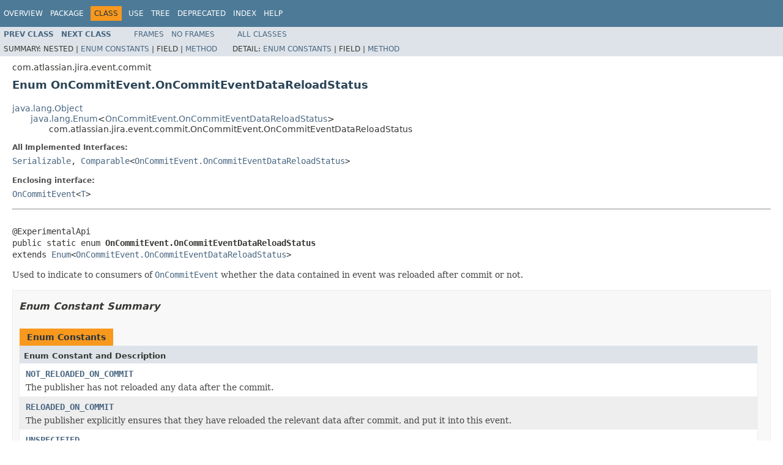

--- FILE ---
content_type: text/html
request_url: https://docs.atlassian.com/software/jira/docs/api/8.2.2/com/atlassian/jira/event/commit/OnCommitEvent.OnCommitEventDataReloadStatus.html
body_size: 3789
content:
<!DOCTYPE HTML PUBLIC "-//W3C//DTD HTML 4.01 Transitional//EN" "http://www.w3.org/TR/html4/loose.dtd">
<!-- NewPage -->
<html lang="en">
<head>
<!-- Generated by javadoc (1.8.0_212) on Wed Jun 12 16:59:25 UTC 2019 -->
<meta http-equiv="Content-Type" content="text/html; charset=UTF-8">
<title>OnCommitEvent.OnCommitEventDataReloadStatus (Atlassian JIRA - Server 8.2.2 API)</title>
<meta name="date" content="2019-06-12">
<link rel="stylesheet" type="text/css" href="../../../../../stylesheet.css" title="Style">
<script type="text/javascript" src="../../../../../script.js"></script>
   <script type="text/javascript" src="https://atl-global.atlassian.com/js/atl-global.min.js"></script>   <script class="optanon-category-2" type="text/plain">ace.analytics.Initializer.initWithPageAnalytics('BpJ1LB9DeVf9cx42UDsc5VCqZvJQ60dC');</script>   <style>     body .optanon-alert-box-wrapper 
     { 
       width: auto; 
       margin-right: 12px; 
     }   </style>   <script type="text/javascript" src="https://cdn.cookielaw.org/consent/141bbadf-8293-4d74-9552-81ec52e16c66.js"></script>   <script type="text/javascript">   window.addEventListener('load', function () { 
          const toggle = document.createElement('a'); 
          toggle.className = 'optanon-toggle-display'; 
          toggle.innerText = 'View cookie preferences'; 
          toggle.style.cursor = 'pointer';  
          if (document.getElementsByClassName('gc-documentation').length) { 
            toggle.style.marginBottom = '20px'; 
           toggle.style.marginLeft =  '30px'; 
            toggle.style.display = 'inline-block'; 
            const docContent = document.getElementById('doc-content'); 
            docContent.appendChild(toggle); 
          } else if (document.querySelectorAll('nav.wy-nav-side .wy-menu').length) { 
            const sideNavMenu = document.querySelectorAll('nav.wy-nav-side .wy-menu')[0].firstElementChild; 
            sideNavMenu.appendChild(toggle); 
          } else { 
            toggle.style.marginBottom = '20px'; 
            toggle.style.display = 'inline-block'; 
            document.body.appendChild(toggle); 
          } 
        }); 
   
   </script>   </head>
<body>
<script type="text/javascript"><!--
    try {
        if (location.href.indexOf('is-external=true') == -1) {
            parent.document.title="OnCommitEvent.OnCommitEventDataReloadStatus (Atlassian JIRA - Server 8.2.2 API)";
        }
    }
    catch(err) {
    }
//-->
var methods = {"i0":9,"i1":9};
var tabs = {65535:["t0","All Methods"],1:["t1","Static Methods"],8:["t4","Concrete Methods"]};
var altColor = "altColor";
var rowColor = "rowColor";
var tableTab = "tableTab";
var activeTableTab = "activeTableTab";
</script>
<noscript>
<div>JavaScript is disabled on your browser.</div>
</noscript>
<!-- ========= START OF TOP NAVBAR ======= -->
<div class="topNav"><a name="navbar.top">
<!--   -->
</a>
<div class="skipNav"><a href="#skip.navbar.top" title="Skip navigation links">Skip navigation links</a></div>
<a name="navbar.top.firstrow">
<!--   -->
</a>
<ul class="navList" title="Navigation">
<li><a href="../../../../../overview-summary.html">Overview</a></li>
<li><a href="package-summary.html">Package</a></li>
<li class="navBarCell1Rev">Class</li>
<li><a href="class-use/OnCommitEvent.OnCommitEventDataReloadStatus.html">Use</a></li>
<li><a href="package-tree.html">Tree</a></li>
<li><a href="../../../../../deprecated-list.html">Deprecated</a></li>
<li><a href="../../../../../index-all.html">Index</a></li>
<li><a href="../../../../../help-doc.html">Help</a></li>
</ul>
</div>
<div class="subNav">
<ul class="navList">
<li><a href="../../../../../com/atlassian/jira/event/commit/OnCommitEvent.html" title="interface in com.atlassian.jira.event.commit"><span class="typeNameLink">Prev&nbsp;Class</span></a></li>
<li><a href="../../../../../com/atlassian/jira/event/commit/OnCommitEvent.OnCommitEventTransactionStatus.html" title="enum in com.atlassian.jira.event.commit"><span class="typeNameLink">Next&nbsp;Class</span></a></li>
</ul>
<ul class="navList">
<li><a href="../../../../../index.html?com/atlassian/jira/event/commit/OnCommitEvent.OnCommitEventDataReloadStatus.html" target="_top">Frames</a></li>
<li><a href="OnCommitEvent.OnCommitEventDataReloadStatus.html" target="_top">No&nbsp;Frames</a></li>
</ul>
<ul class="navList" id="allclasses_navbar_top">
<li><a href="../../../../../allclasses-noframe.html">All&nbsp;Classes</a></li>
</ul>
<div>
<script type="text/javascript"><!--
  allClassesLink = document.getElementById("allclasses_navbar_top");
  if(window==top) {
    allClassesLink.style.display = "block";
  }
  else {
    allClassesLink.style.display = "none";
  }
  //-->
</script>
</div>
<div>
<ul class="subNavList">
<li>Summary:&nbsp;</li>
<li>Nested&nbsp;|&nbsp;</li>
<li><a href="#enum.constant.summary">Enum Constants</a>&nbsp;|&nbsp;</li>
<li>Field&nbsp;|&nbsp;</li>
<li><a href="#method.summary">Method</a></li>
</ul>
<ul class="subNavList">
<li>Detail:&nbsp;</li>
<li><a href="#enum.constant.detail">Enum Constants</a>&nbsp;|&nbsp;</li>
<li>Field&nbsp;|&nbsp;</li>
<li><a href="#method.detail">Method</a></li>
</ul>
</div>
<a name="skip.navbar.top">
<!--   -->
</a></div>
<!-- ========= END OF TOP NAVBAR ========= -->
<!-- ======== START OF CLASS DATA ======== -->
<div class="header">
<div class="subTitle">com.atlassian.jira.event.commit</div>
<h2 title="Enum OnCommitEvent.OnCommitEventDataReloadStatus" class="title">Enum OnCommitEvent.OnCommitEventDataReloadStatus</h2>
</div>
<div class="contentContainer">
<ul class="inheritance">
<li><a href="http://download.oracle.com/javase/7/docs/api/java/lang/Object.html?is-external=true" title="class or interface in java.lang">java.lang.Object</a></li>
<li>
<ul class="inheritance">
<li><a href="http://download.oracle.com/javase/7/docs/api/java/lang/Enum.html?is-external=true" title="class or interface in java.lang">java.lang.Enum</a>&lt;<a href="../../../../../com/atlassian/jira/event/commit/OnCommitEvent.OnCommitEventDataReloadStatus.html" title="enum in com.atlassian.jira.event.commit">OnCommitEvent.OnCommitEventDataReloadStatus</a>&gt;</li>
<li>
<ul class="inheritance">
<li>com.atlassian.jira.event.commit.OnCommitEvent.OnCommitEventDataReloadStatus</li>
</ul>
</li>
</ul>
</li>
</ul>
<div class="description">
<ul class="blockList">
<li class="blockList">
<dl>
<dt>All Implemented Interfaces:</dt>
<dd><a href="http://download.oracle.com/javase/7/docs/api/java/io/Serializable.html?is-external=true" title="class or interface in java.io">Serializable</a>, <a href="http://download.oracle.com/javase/7/docs/api/java/lang/Comparable.html?is-external=true" title="class or interface in java.lang">Comparable</a>&lt;<a href="../../../../../com/atlassian/jira/event/commit/OnCommitEvent.OnCommitEventDataReloadStatus.html" title="enum in com.atlassian.jira.event.commit">OnCommitEvent.OnCommitEventDataReloadStatus</a>&gt;</dd>
</dl>
<dl>
<dt>Enclosing interface:</dt>
<dd><a href="../../../../../com/atlassian/jira/event/commit/OnCommitEvent.html" title="interface in com.atlassian.jira.event.commit">OnCommitEvent</a>&lt;<a href="../../../../../com/atlassian/jira/event/commit/OnCommitEvent.html" title="type parameter in OnCommitEvent">T</a>&gt;</dd>
</dl>
<hr>
<br>
<pre>@ExperimentalApi
public static enum <span class="typeNameLabel">OnCommitEvent.OnCommitEventDataReloadStatus</span>
extends <a href="http://download.oracle.com/javase/7/docs/api/java/lang/Enum.html?is-external=true" title="class or interface in java.lang">Enum</a>&lt;<a href="../../../../../com/atlassian/jira/event/commit/OnCommitEvent.OnCommitEventDataReloadStatus.html" title="enum in com.atlassian.jira.event.commit">OnCommitEvent.OnCommitEventDataReloadStatus</a>&gt;</pre>
<div class="block">Used to indicate to consumers of <a href="../../../../../com/atlassian/jira/event/commit/OnCommitEvent.html" title="interface in com.atlassian.jira.event.commit"><code>OnCommitEvent</code></a> whether the data contained in event was reloaded after commit
 or not.</div>
</li>
</ul>
</div>
<div class="summary">
<ul class="blockList">
<li class="blockList">
<!-- =========== ENUM CONSTANT SUMMARY =========== -->
<ul class="blockList">
<li class="blockList"><a name="enum.constant.summary">
<!--   -->
</a>
<h3>Enum Constant Summary</h3>
<table class="memberSummary" border="0" cellpadding="3" cellspacing="0" summary="Enum Constant Summary table, listing enum constants, and an explanation">
<caption><span>Enum Constants</span><span class="tabEnd">&nbsp;</span></caption>
<tr>
<th class="colOne" scope="col">Enum Constant and Description</th>
</tr>
<tr class="altColor">
<td class="colOne"><code><span class="memberNameLink"><a href="../../../../../com/atlassian/jira/event/commit/OnCommitEvent.OnCommitEventDataReloadStatus.html#NOT_RELOADED_ON_COMMIT">NOT_RELOADED_ON_COMMIT</a></span></code>
<div class="block">The publisher has not reloaded any data after the commit.</div>
</td>
</tr>
<tr class="rowColor">
<td class="colOne"><code><span class="memberNameLink"><a href="../../../../../com/atlassian/jira/event/commit/OnCommitEvent.OnCommitEventDataReloadStatus.html#RELOADED_ON_COMMIT">RELOADED_ON_COMMIT</a></span></code>
<div class="block">The publisher explicitly ensures that they have reloaded the relevant data after commit, and put it into
 this event.</div>
</td>
</tr>
<tr class="altColor">
<td class="colOne"><code><span class="memberNameLink"><a href="../../../../../com/atlassian/jira/event/commit/OnCommitEvent.OnCommitEventDataReloadStatus.html#UNSPECIFIED">UNSPECIFIED</a></span></code>
<div class="block">The publisher has not explicitly said whether they reloaded any data or not.</div>
</td>
</tr>
</table>
</li>
</ul>
<!-- ========== METHOD SUMMARY =========== -->
<ul class="blockList">
<li class="blockList"><a name="method.summary">
<!--   -->
</a>
<h3>Method Summary</h3>
<table class="memberSummary" border="0" cellpadding="3" cellspacing="0" summary="Method Summary table, listing methods, and an explanation">
<caption><span id="t0" class="activeTableTab"><span>All Methods</span><span class="tabEnd">&nbsp;</span></span><span id="t1" class="tableTab"><span><a href="javascript:show(1);">Static Methods</a></span><span class="tabEnd">&nbsp;</span></span><span id="t4" class="tableTab"><span><a href="javascript:show(8);">Concrete Methods</a></span><span class="tabEnd">&nbsp;</span></span></caption>
<tr>
<th class="colFirst" scope="col">Modifier and Type</th>
<th class="colLast" scope="col">Method and Description</th>
</tr>
<tr id="i0" class="altColor">
<td class="colFirst"><code>static <a href="../../../../../com/atlassian/jira/event/commit/OnCommitEvent.OnCommitEventDataReloadStatus.html" title="enum in com.atlassian.jira.event.commit">OnCommitEvent.OnCommitEventDataReloadStatus</a></code></td>
<td class="colLast"><code><span class="memberNameLink"><a href="../../../../../com/atlassian/jira/event/commit/OnCommitEvent.OnCommitEventDataReloadStatus.html#valueOf-java.lang.String-">valueOf</a></span>(<a href="http://download.oracle.com/javase/7/docs/api/java/lang/String.html?is-external=true" title="class or interface in java.lang">String</a>&nbsp;name)</code>
<div class="block">Returns the enum constant of this type with the specified name.</div>
</td>
</tr>
<tr id="i1" class="rowColor">
<td class="colFirst"><code>static <a href="../../../../../com/atlassian/jira/event/commit/OnCommitEvent.OnCommitEventDataReloadStatus.html" title="enum in com.atlassian.jira.event.commit">OnCommitEvent.OnCommitEventDataReloadStatus</a>[]</code></td>
<td class="colLast"><code><span class="memberNameLink"><a href="../../../../../com/atlassian/jira/event/commit/OnCommitEvent.OnCommitEventDataReloadStatus.html#values--">values</a></span>()</code>
<div class="block">Returns an array containing the constants of this enum type, in
the order they are declared.</div>
</td>
</tr>
</table>
<ul class="blockList">
<li class="blockList"><a name="methods.inherited.from.class.java.lang.Enum">
<!--   -->
</a>
<h3>Methods inherited from class&nbsp;java.lang.<a href="http://download.oracle.com/javase/7/docs/api/java/lang/Enum.html?is-external=true" title="class or interface in java.lang">Enum</a></h3>
<code><a href="http://download.oracle.com/javase/7/docs/api/java/lang/Enum.html?is-external=true#clone--" title="class or interface in java.lang">clone</a>, <a href="http://download.oracle.com/javase/7/docs/api/java/lang/Enum.html?is-external=true#compareTo-E-" title="class or interface in java.lang">compareTo</a>, <a href="http://download.oracle.com/javase/7/docs/api/java/lang/Enum.html?is-external=true#equals-java.lang.Object-" title="class or interface in java.lang">equals</a>, <a href="http://download.oracle.com/javase/7/docs/api/java/lang/Enum.html?is-external=true#finalize--" title="class or interface in java.lang">finalize</a>, <a href="http://download.oracle.com/javase/7/docs/api/java/lang/Enum.html?is-external=true#getDeclaringClass--" title="class or interface in java.lang">getDeclaringClass</a>, <a href="http://download.oracle.com/javase/7/docs/api/java/lang/Enum.html?is-external=true#hashCode--" title="class or interface in java.lang">hashCode</a>, <a href="http://download.oracle.com/javase/7/docs/api/java/lang/Enum.html?is-external=true#name--" title="class or interface in java.lang">name</a>, <a href="http://download.oracle.com/javase/7/docs/api/java/lang/Enum.html?is-external=true#ordinal--" title="class or interface in java.lang">ordinal</a>, <a href="http://download.oracle.com/javase/7/docs/api/java/lang/Enum.html?is-external=true#toString--" title="class or interface in java.lang">toString</a>, <a href="http://download.oracle.com/javase/7/docs/api/java/lang/Enum.html?is-external=true#valueOf-java.lang.Class-java.lang.String-" title="class or interface in java.lang">valueOf</a></code></li>
</ul>
<ul class="blockList">
<li class="blockList"><a name="methods.inherited.from.class.java.lang.Object">
<!--   -->
</a>
<h3>Methods inherited from class&nbsp;java.lang.<a href="http://download.oracle.com/javase/7/docs/api/java/lang/Object.html?is-external=true" title="class or interface in java.lang">Object</a></h3>
<code><a href="http://download.oracle.com/javase/7/docs/api/java/lang/Object.html?is-external=true#getClass--" title="class or interface in java.lang">getClass</a>, <a href="http://download.oracle.com/javase/7/docs/api/java/lang/Object.html?is-external=true#notify--" title="class or interface in java.lang">notify</a>, <a href="http://download.oracle.com/javase/7/docs/api/java/lang/Object.html?is-external=true#notifyAll--" title="class or interface in java.lang">notifyAll</a>, <a href="http://download.oracle.com/javase/7/docs/api/java/lang/Object.html?is-external=true#wait--" title="class or interface in java.lang">wait</a>, <a href="http://download.oracle.com/javase/7/docs/api/java/lang/Object.html?is-external=true#wait-long-" title="class or interface in java.lang">wait</a>, <a href="http://download.oracle.com/javase/7/docs/api/java/lang/Object.html?is-external=true#wait-long-int-" title="class or interface in java.lang">wait</a></code></li>
</ul>
</li>
</ul>
</li>
</ul>
</div>
<div class="details">
<ul class="blockList">
<li class="blockList">
<!-- ============ ENUM CONSTANT DETAIL =========== -->
<ul class="blockList">
<li class="blockList"><a name="enum.constant.detail">
<!--   -->
</a>
<h3>Enum Constant Detail</h3>
<a name="RELOADED_ON_COMMIT">
<!--   -->
</a>
<ul class="blockList">
<li class="blockList">
<h4>RELOADED_ON_COMMIT</h4>
<pre>public static final&nbsp;<a href="../../../../../com/atlassian/jira/event/commit/OnCommitEvent.OnCommitEventDataReloadStatus.html" title="enum in com.atlassian.jira.event.commit">OnCommitEvent.OnCommitEventDataReloadStatus</a> RELOADED_ON_COMMIT</pre>
<div class="block">The publisher explicitly ensures that they have reloaded the relevant data after commit, and put it into
 this event.</div>
</li>
</ul>
<a name="NOT_RELOADED_ON_COMMIT">
<!--   -->
</a>
<ul class="blockList">
<li class="blockList">
<h4>NOT_RELOADED_ON_COMMIT</h4>
<pre>public static final&nbsp;<a href="../../../../../com/atlassian/jira/event/commit/OnCommitEvent.OnCommitEventDataReloadStatus.html" title="enum in com.atlassian.jira.event.commit">OnCommitEvent.OnCommitEventDataReloadStatus</a> NOT_RELOADED_ON_COMMIT</pre>
<div class="block">The publisher has not reloaded any data after the commit. This may be used by consumer to consider
 loaded the relevant data themselves. However, if used in conjunction with <a href="../../../../../com/atlassian/jira/event/commit/OnCommitEvent.OnCommitEventTransactionStatus.html" title="enum in com.atlassian.jira.event.commit"><code>OnCommitEvent.OnCommitEventTransactionStatus</code></a>
 it may not be necessary to reload, if the event was submitted immediately, as no transaction was in scope</div>
</li>
</ul>
<a name="UNSPECIFIED">
<!--   -->
</a>
<ul class="blockListLast">
<li class="blockList">
<h4>UNSPECIFIED</h4>
<pre>public static final&nbsp;<a href="../../../../../com/atlassian/jira/event/commit/OnCommitEvent.OnCommitEventDataReloadStatus.html" title="enum in com.atlassian.jira.event.commit">OnCommitEvent.OnCommitEventDataReloadStatus</a> UNSPECIFIED</pre>
<div class="block">The publisher has not explicitly said whether they reloaded any data or not. If used in conjunction with
 <a href="../../../../../com/atlassian/jira/event/commit/OnCommitEvent.OnCommitEventTransactionStatus.html" title="enum in com.atlassian.jira.event.commit"><code>OnCommitEvent.OnCommitEventTransactionStatus</code></a> then may indicate that not necessary to reload data if not in a
 transaction. But the actual status is unknown.</div>
</li>
</ul>
</li>
</ul>
<!-- ============ METHOD DETAIL ========== -->
<ul class="blockList">
<li class="blockList"><a name="method.detail">
<!--   -->
</a>
<h3>Method Detail</h3>
<a name="values--">
<!--   -->
</a>
<ul class="blockList">
<li class="blockList">
<h4>values</h4>
<pre>public static&nbsp;<a href="../../../../../com/atlassian/jira/event/commit/OnCommitEvent.OnCommitEventDataReloadStatus.html" title="enum in com.atlassian.jira.event.commit">OnCommitEvent.OnCommitEventDataReloadStatus</a>[]&nbsp;values()</pre>
<div class="block">Returns an array containing the constants of this enum type, in
the order they are declared.  This method may be used to iterate
over the constants as follows:
<pre>
for (OnCommitEvent.OnCommitEventDataReloadStatus c : OnCommitEvent.OnCommitEventDataReloadStatus.values())
&nbsp;   System.out.println(c);
</pre></div>
<dl>
<dt><span class="returnLabel">Returns:</span></dt>
<dd>an array containing the constants of this enum type, in the order they are declared</dd>
</dl>
</li>
</ul>
<a name="valueOf-java.lang.String-">
<!--   -->
</a>
<ul class="blockListLast">
<li class="blockList">
<h4>valueOf</h4>
<pre>public static&nbsp;<a href="../../../../../com/atlassian/jira/event/commit/OnCommitEvent.OnCommitEventDataReloadStatus.html" title="enum in com.atlassian.jira.event.commit">OnCommitEvent.OnCommitEventDataReloadStatus</a>&nbsp;valueOf(<a href="http://download.oracle.com/javase/7/docs/api/java/lang/String.html?is-external=true" title="class or interface in java.lang">String</a>&nbsp;name)</pre>
<div class="block">Returns the enum constant of this type with the specified name.
The string must match <i>exactly</i> an identifier used to declare an
enum constant in this type.  (Extraneous whitespace characters are 
not permitted.)</div>
<dl>
<dt><span class="paramLabel">Parameters:</span></dt>
<dd><code>name</code> - the name of the enum constant to be returned.</dd>
<dt><span class="returnLabel">Returns:</span></dt>
<dd>the enum constant with the specified name</dd>
<dt><span class="throwsLabel">Throws:</span></dt>
<dd><code><a href="http://download.oracle.com/javase/7/docs/api/java/lang/IllegalArgumentException.html?is-external=true" title="class or interface in java.lang">IllegalArgumentException</a></code> - if this enum type has no constant with the specified name</dd>
<dd><code><a href="http://download.oracle.com/javase/7/docs/api/java/lang/NullPointerException.html?is-external=true" title="class or interface in java.lang">NullPointerException</a></code> - if the argument is null</dd>
</dl>
</li>
</ul>
</li>
</ul>
</li>
</ul>
</div>
</div>
<!-- ========= END OF CLASS DATA ========= -->
<!-- ======= START OF BOTTOM NAVBAR ====== -->
<div class="bottomNav"><a name="navbar.bottom">
<!--   -->
</a>
<div class="skipNav"><a href="#skip.navbar.bottom" title="Skip navigation links">Skip navigation links</a></div>
<a name="navbar.bottom.firstrow">
<!--   -->
</a>
<ul class="navList" title="Navigation">
<li><a href="../../../../../overview-summary.html">Overview</a></li>
<li><a href="package-summary.html">Package</a></li>
<li class="navBarCell1Rev">Class</li>
<li><a href="class-use/OnCommitEvent.OnCommitEventDataReloadStatus.html">Use</a></li>
<li><a href="package-tree.html">Tree</a></li>
<li><a href="../../../../../deprecated-list.html">Deprecated</a></li>
<li><a href="../../../../../index-all.html">Index</a></li>
<li><a href="../../../../../help-doc.html">Help</a></li>
</ul>
</div>
<div class="subNav">
<ul class="navList">
<li><a href="../../../../../com/atlassian/jira/event/commit/OnCommitEvent.html" title="interface in com.atlassian.jira.event.commit"><span class="typeNameLink">Prev&nbsp;Class</span></a></li>
<li><a href="../../../../../com/atlassian/jira/event/commit/OnCommitEvent.OnCommitEventTransactionStatus.html" title="enum in com.atlassian.jira.event.commit"><span class="typeNameLink">Next&nbsp;Class</span></a></li>
</ul>
<ul class="navList">
<li><a href="../../../../../index.html?com/atlassian/jira/event/commit/OnCommitEvent.OnCommitEventDataReloadStatus.html" target="_top">Frames</a></li>
<li><a href="OnCommitEvent.OnCommitEventDataReloadStatus.html" target="_top">No&nbsp;Frames</a></li>
</ul>
<ul class="navList" id="allclasses_navbar_bottom">
<li><a href="../../../../../allclasses-noframe.html">All&nbsp;Classes</a></li>
</ul>
<div>
<script type="text/javascript"><!--
  allClassesLink = document.getElementById("allclasses_navbar_bottom");
  if(window==top) {
    allClassesLink.style.display = "block";
  }
  else {
    allClassesLink.style.display = "none";
  }
  //-->
</script>
</div>
<div>
<ul class="subNavList">
<li>Summary:&nbsp;</li>
<li>Nested&nbsp;|&nbsp;</li>
<li><a href="#enum.constant.summary">Enum Constants</a>&nbsp;|&nbsp;</li>
<li>Field&nbsp;|&nbsp;</li>
<li><a href="#method.summary">Method</a></li>
</ul>
<ul class="subNavList">
<li>Detail:&nbsp;</li>
<li><a href="#enum.constant.detail">Enum Constants</a>&nbsp;|&nbsp;</li>
<li>Field&nbsp;|&nbsp;</li>
<li><a href="#method.detail">Method</a></li>
</ul>
</div>
<a name="skip.navbar.bottom">
<!--   -->
</a></div>
<!-- ======== END OF BOTTOM NAVBAR ======= -->
<p class="legalCopy"><small>Copyright &#169; 2002-2019 <a href="https://www.atlassian.com/">Atlassian</a>. All Rights Reserved.</small></p>
</body>
</html>
